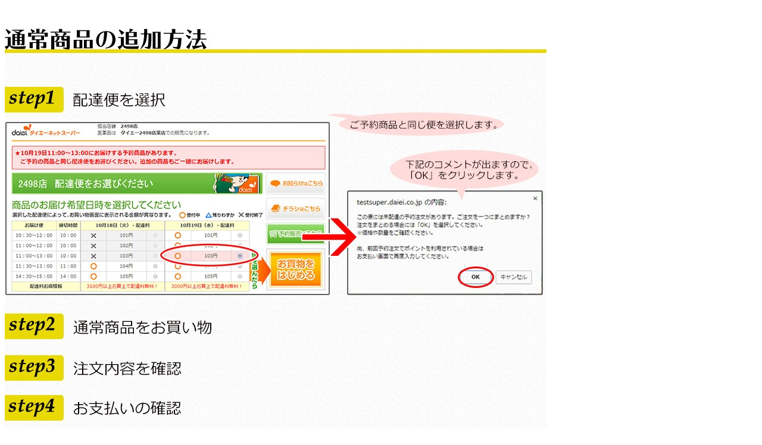

--- FILE ---
content_type: text/html; charset=UTF-8
request_url: https://netsuper.daiei.co.jp/news_board_inner.php?newsId=47841&rdmval=20240422081843
body_size: -4
content:
<p><a href="/common/parts/data/freepage/1(115).jpg"><img alt="" width="910" height="1300" src="/common/parts/data/freepage/1(116).jpg" /></a></p><p><img alt="" width="1024" height="1632" src="/common/parts/data/freepage/2(20).jpg" /></p>